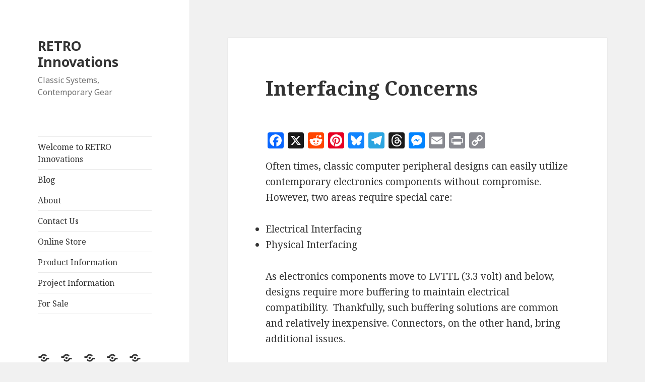

--- FILE ---
content_type: text/html; charset=UTF-8
request_url: http://www.go4retro.com/2011/05/10/interfacing-concerns/
body_size: 12729
content:
<!DOCTYPE html>
<html lang="en-US" class="no-js">
<head>
	<meta charset="UTF-8">
	<meta name="viewport" content="width=device-width">
	<link rel="profile" href="http://gmpg.org/xfn/11">
	<link rel="pingback" href="http://www.go4retro.com/xmlrpc.php">
	<!--[if lt IE 9]>
	<script src="http://www.go4retro.com/wp-content/themes/twentyfifteen/js/html5.js"></script>
	<![endif]-->
	<script>(function(html){html.className = html.className.replace(/\bno-js\b/,'js')})(document.documentElement);</script>
<title>Interfacing Concerns &#8211; RETRO Innovations</title>
<meta name='robots' content='max-image-preview:large' />
<link rel='dns-prefetch' href='//static.addtoany.com' />
<link rel='dns-prefetch' href='//www.go4retro.com' />
<link rel='dns-prefetch' href='//stats.wp.com' />
<link rel='dns-prefetch' href='//fonts.googleapis.com' />
<link href='https://fonts.gstatic.com' crossorigin rel='preconnect' />
<link rel="alternate" type="application/rss+xml" title="RETRO Innovations &raquo; Feed" href="http://www.go4retro.com/feed/" />
<link rel="alternate" type="application/rss+xml" title="RETRO Innovations &raquo; Comments Feed" href="http://www.go4retro.com/comments/feed/" />
<link rel="alternate" title="oEmbed (JSON)" type="application/json+oembed" href="http://www.go4retro.com/wp-json/oembed/1.0/embed?url=http%3A%2F%2Fwww.go4retro.com%2F2011%2F05%2F10%2Finterfacing-concerns%2F" />
<link rel="alternate" title="oEmbed (XML)" type="text/xml+oembed" href="http://www.go4retro.com/wp-json/oembed/1.0/embed?url=http%3A%2F%2Fwww.go4retro.com%2F2011%2F05%2F10%2Finterfacing-concerns%2F&#038;format=xml" />
		<!-- This site uses the Google Analytics by MonsterInsights plugin v9.11.1 - Using Analytics tracking - https://www.monsterinsights.com/ -->
		<!-- Note: MonsterInsights is not currently configured on this site. The site owner needs to authenticate with Google Analytics in the MonsterInsights settings panel. -->
					<!-- No tracking code set -->
				<!-- / Google Analytics by MonsterInsights -->
		<style id='wp-img-auto-sizes-contain-inline-css' type='text/css'>
img:is([sizes=auto i],[sizes^="auto," i]){contain-intrinsic-size:3000px 1500px}
/*# sourceURL=wp-img-auto-sizes-contain-inline-css */
</style>
<link rel='stylesheet' id='twentyfifteen-jetpack-css' href='http://www.go4retro.com/wp-content/plugins/jetpack/modules/theme-tools/compat/twentyfifteen.css?ver=15.4' type='text/css' media='all' />
<style id='wp-emoji-styles-inline-css' type='text/css'>

	img.wp-smiley, img.emoji {
		display: inline !important;
		border: none !important;
		box-shadow: none !important;
		height: 1em !important;
		width: 1em !important;
		margin: 0 0.07em !important;
		vertical-align: -0.1em !important;
		background: none !important;
		padding: 0 !important;
	}
/*# sourceURL=wp-emoji-styles-inline-css */
</style>
<style id='wp-block-library-inline-css' type='text/css'>
:root{--wp-block-synced-color:#7a00df;--wp-block-synced-color--rgb:122,0,223;--wp-bound-block-color:var(--wp-block-synced-color);--wp-editor-canvas-background:#ddd;--wp-admin-theme-color:#007cba;--wp-admin-theme-color--rgb:0,124,186;--wp-admin-theme-color-darker-10:#006ba1;--wp-admin-theme-color-darker-10--rgb:0,107,160.5;--wp-admin-theme-color-darker-20:#005a87;--wp-admin-theme-color-darker-20--rgb:0,90,135;--wp-admin-border-width-focus:2px}@media (min-resolution:192dpi){:root{--wp-admin-border-width-focus:1.5px}}.wp-element-button{cursor:pointer}:root .has-very-light-gray-background-color{background-color:#eee}:root .has-very-dark-gray-background-color{background-color:#313131}:root .has-very-light-gray-color{color:#eee}:root .has-very-dark-gray-color{color:#313131}:root .has-vivid-green-cyan-to-vivid-cyan-blue-gradient-background{background:linear-gradient(135deg,#00d084,#0693e3)}:root .has-purple-crush-gradient-background{background:linear-gradient(135deg,#34e2e4,#4721fb 50%,#ab1dfe)}:root .has-hazy-dawn-gradient-background{background:linear-gradient(135deg,#faaca8,#dad0ec)}:root .has-subdued-olive-gradient-background{background:linear-gradient(135deg,#fafae1,#67a671)}:root .has-atomic-cream-gradient-background{background:linear-gradient(135deg,#fdd79a,#004a59)}:root .has-nightshade-gradient-background{background:linear-gradient(135deg,#330968,#31cdcf)}:root .has-midnight-gradient-background{background:linear-gradient(135deg,#020381,#2874fc)}:root{--wp--preset--font-size--normal:16px;--wp--preset--font-size--huge:42px}.has-regular-font-size{font-size:1em}.has-larger-font-size{font-size:2.625em}.has-normal-font-size{font-size:var(--wp--preset--font-size--normal)}.has-huge-font-size{font-size:var(--wp--preset--font-size--huge)}.has-text-align-center{text-align:center}.has-text-align-left{text-align:left}.has-text-align-right{text-align:right}.has-fit-text{white-space:nowrap!important}#end-resizable-editor-section{display:none}.aligncenter{clear:both}.items-justified-left{justify-content:flex-start}.items-justified-center{justify-content:center}.items-justified-right{justify-content:flex-end}.items-justified-space-between{justify-content:space-between}.screen-reader-text{border:0;clip-path:inset(50%);height:1px;margin:-1px;overflow:hidden;padding:0;position:absolute;width:1px;word-wrap:normal!important}.screen-reader-text:focus{background-color:#ddd;clip-path:none;color:#444;display:block;font-size:1em;height:auto;left:5px;line-height:normal;padding:15px 23px 14px;text-decoration:none;top:5px;width:auto;z-index:100000}html :where(.has-border-color){border-style:solid}html :where([style*=border-top-color]){border-top-style:solid}html :where([style*=border-right-color]){border-right-style:solid}html :where([style*=border-bottom-color]){border-bottom-style:solid}html :where([style*=border-left-color]){border-left-style:solid}html :where([style*=border-width]){border-style:solid}html :where([style*=border-top-width]){border-top-style:solid}html :where([style*=border-right-width]){border-right-style:solid}html :where([style*=border-bottom-width]){border-bottom-style:solid}html :where([style*=border-left-width]){border-left-style:solid}html :where(img[class*=wp-image-]){height:auto;max-width:100%}:where(figure){margin:0 0 1em}html :where(.is-position-sticky){--wp-admin--admin-bar--position-offset:var(--wp-admin--admin-bar--height,0px)}@media screen and (max-width:600px){html :where(.is-position-sticky){--wp-admin--admin-bar--position-offset:0px}}

/*# sourceURL=wp-block-library-inline-css */
</style><style id='global-styles-inline-css' type='text/css'>
:root{--wp--preset--aspect-ratio--square: 1;--wp--preset--aspect-ratio--4-3: 4/3;--wp--preset--aspect-ratio--3-4: 3/4;--wp--preset--aspect-ratio--3-2: 3/2;--wp--preset--aspect-ratio--2-3: 2/3;--wp--preset--aspect-ratio--16-9: 16/9;--wp--preset--aspect-ratio--9-16: 9/16;--wp--preset--color--black: #000000;--wp--preset--color--cyan-bluish-gray: #abb8c3;--wp--preset--color--white: #fff;--wp--preset--color--pale-pink: #f78da7;--wp--preset--color--vivid-red: #cf2e2e;--wp--preset--color--luminous-vivid-orange: #ff6900;--wp--preset--color--luminous-vivid-amber: #fcb900;--wp--preset--color--light-green-cyan: #7bdcb5;--wp--preset--color--vivid-green-cyan: #00d084;--wp--preset--color--pale-cyan-blue: #8ed1fc;--wp--preset--color--vivid-cyan-blue: #0693e3;--wp--preset--color--vivid-purple: #9b51e0;--wp--preset--color--dark-gray: #111;--wp--preset--color--light-gray: #f1f1f1;--wp--preset--color--yellow: #f4ca16;--wp--preset--color--dark-brown: #352712;--wp--preset--color--medium-pink: #e53b51;--wp--preset--color--light-pink: #ffe5d1;--wp--preset--color--dark-purple: #2e2256;--wp--preset--color--purple: #674970;--wp--preset--color--blue-gray: #22313f;--wp--preset--color--bright-blue: #55c3dc;--wp--preset--color--light-blue: #e9f2f9;--wp--preset--gradient--vivid-cyan-blue-to-vivid-purple: linear-gradient(135deg,rgb(6,147,227) 0%,rgb(155,81,224) 100%);--wp--preset--gradient--light-green-cyan-to-vivid-green-cyan: linear-gradient(135deg,rgb(122,220,180) 0%,rgb(0,208,130) 100%);--wp--preset--gradient--luminous-vivid-amber-to-luminous-vivid-orange: linear-gradient(135deg,rgb(252,185,0) 0%,rgb(255,105,0) 100%);--wp--preset--gradient--luminous-vivid-orange-to-vivid-red: linear-gradient(135deg,rgb(255,105,0) 0%,rgb(207,46,46) 100%);--wp--preset--gradient--very-light-gray-to-cyan-bluish-gray: linear-gradient(135deg,rgb(238,238,238) 0%,rgb(169,184,195) 100%);--wp--preset--gradient--cool-to-warm-spectrum: linear-gradient(135deg,rgb(74,234,220) 0%,rgb(151,120,209) 20%,rgb(207,42,186) 40%,rgb(238,44,130) 60%,rgb(251,105,98) 80%,rgb(254,248,76) 100%);--wp--preset--gradient--blush-light-purple: linear-gradient(135deg,rgb(255,206,236) 0%,rgb(152,150,240) 100%);--wp--preset--gradient--blush-bordeaux: linear-gradient(135deg,rgb(254,205,165) 0%,rgb(254,45,45) 50%,rgb(107,0,62) 100%);--wp--preset--gradient--luminous-dusk: linear-gradient(135deg,rgb(255,203,112) 0%,rgb(199,81,192) 50%,rgb(65,88,208) 100%);--wp--preset--gradient--pale-ocean: linear-gradient(135deg,rgb(255,245,203) 0%,rgb(182,227,212) 50%,rgb(51,167,181) 100%);--wp--preset--gradient--electric-grass: linear-gradient(135deg,rgb(202,248,128) 0%,rgb(113,206,126) 100%);--wp--preset--gradient--midnight: linear-gradient(135deg,rgb(2,3,129) 0%,rgb(40,116,252) 100%);--wp--preset--font-size--small: 13px;--wp--preset--font-size--medium: 20px;--wp--preset--font-size--large: 36px;--wp--preset--font-size--x-large: 42px;--wp--preset--spacing--20: 0.44rem;--wp--preset--spacing--30: 0.67rem;--wp--preset--spacing--40: 1rem;--wp--preset--spacing--50: 1.5rem;--wp--preset--spacing--60: 2.25rem;--wp--preset--spacing--70: 3.38rem;--wp--preset--spacing--80: 5.06rem;--wp--preset--shadow--natural: 6px 6px 9px rgba(0, 0, 0, 0.2);--wp--preset--shadow--deep: 12px 12px 50px rgba(0, 0, 0, 0.4);--wp--preset--shadow--sharp: 6px 6px 0px rgba(0, 0, 0, 0.2);--wp--preset--shadow--outlined: 6px 6px 0px -3px rgb(255, 255, 255), 6px 6px rgb(0, 0, 0);--wp--preset--shadow--crisp: 6px 6px 0px rgb(0, 0, 0);}:where(.is-layout-flex){gap: 0.5em;}:where(.is-layout-grid){gap: 0.5em;}body .is-layout-flex{display: flex;}.is-layout-flex{flex-wrap: wrap;align-items: center;}.is-layout-flex > :is(*, div){margin: 0;}body .is-layout-grid{display: grid;}.is-layout-grid > :is(*, div){margin: 0;}:where(.wp-block-columns.is-layout-flex){gap: 2em;}:where(.wp-block-columns.is-layout-grid){gap: 2em;}:where(.wp-block-post-template.is-layout-flex){gap: 1.25em;}:where(.wp-block-post-template.is-layout-grid){gap: 1.25em;}.has-black-color{color: var(--wp--preset--color--black) !important;}.has-cyan-bluish-gray-color{color: var(--wp--preset--color--cyan-bluish-gray) !important;}.has-white-color{color: var(--wp--preset--color--white) !important;}.has-pale-pink-color{color: var(--wp--preset--color--pale-pink) !important;}.has-vivid-red-color{color: var(--wp--preset--color--vivid-red) !important;}.has-luminous-vivid-orange-color{color: var(--wp--preset--color--luminous-vivid-orange) !important;}.has-luminous-vivid-amber-color{color: var(--wp--preset--color--luminous-vivid-amber) !important;}.has-light-green-cyan-color{color: var(--wp--preset--color--light-green-cyan) !important;}.has-vivid-green-cyan-color{color: var(--wp--preset--color--vivid-green-cyan) !important;}.has-pale-cyan-blue-color{color: var(--wp--preset--color--pale-cyan-blue) !important;}.has-vivid-cyan-blue-color{color: var(--wp--preset--color--vivid-cyan-blue) !important;}.has-vivid-purple-color{color: var(--wp--preset--color--vivid-purple) !important;}.has-black-background-color{background-color: var(--wp--preset--color--black) !important;}.has-cyan-bluish-gray-background-color{background-color: var(--wp--preset--color--cyan-bluish-gray) !important;}.has-white-background-color{background-color: var(--wp--preset--color--white) !important;}.has-pale-pink-background-color{background-color: var(--wp--preset--color--pale-pink) !important;}.has-vivid-red-background-color{background-color: var(--wp--preset--color--vivid-red) !important;}.has-luminous-vivid-orange-background-color{background-color: var(--wp--preset--color--luminous-vivid-orange) !important;}.has-luminous-vivid-amber-background-color{background-color: var(--wp--preset--color--luminous-vivid-amber) !important;}.has-light-green-cyan-background-color{background-color: var(--wp--preset--color--light-green-cyan) !important;}.has-vivid-green-cyan-background-color{background-color: var(--wp--preset--color--vivid-green-cyan) !important;}.has-pale-cyan-blue-background-color{background-color: var(--wp--preset--color--pale-cyan-blue) !important;}.has-vivid-cyan-blue-background-color{background-color: var(--wp--preset--color--vivid-cyan-blue) !important;}.has-vivid-purple-background-color{background-color: var(--wp--preset--color--vivid-purple) !important;}.has-black-border-color{border-color: var(--wp--preset--color--black) !important;}.has-cyan-bluish-gray-border-color{border-color: var(--wp--preset--color--cyan-bluish-gray) !important;}.has-white-border-color{border-color: var(--wp--preset--color--white) !important;}.has-pale-pink-border-color{border-color: var(--wp--preset--color--pale-pink) !important;}.has-vivid-red-border-color{border-color: var(--wp--preset--color--vivid-red) !important;}.has-luminous-vivid-orange-border-color{border-color: var(--wp--preset--color--luminous-vivid-orange) !important;}.has-luminous-vivid-amber-border-color{border-color: var(--wp--preset--color--luminous-vivid-amber) !important;}.has-light-green-cyan-border-color{border-color: var(--wp--preset--color--light-green-cyan) !important;}.has-vivid-green-cyan-border-color{border-color: var(--wp--preset--color--vivid-green-cyan) !important;}.has-pale-cyan-blue-border-color{border-color: var(--wp--preset--color--pale-cyan-blue) !important;}.has-vivid-cyan-blue-border-color{border-color: var(--wp--preset--color--vivid-cyan-blue) !important;}.has-vivid-purple-border-color{border-color: var(--wp--preset--color--vivid-purple) !important;}.has-vivid-cyan-blue-to-vivid-purple-gradient-background{background: var(--wp--preset--gradient--vivid-cyan-blue-to-vivid-purple) !important;}.has-light-green-cyan-to-vivid-green-cyan-gradient-background{background: var(--wp--preset--gradient--light-green-cyan-to-vivid-green-cyan) !important;}.has-luminous-vivid-amber-to-luminous-vivid-orange-gradient-background{background: var(--wp--preset--gradient--luminous-vivid-amber-to-luminous-vivid-orange) !important;}.has-luminous-vivid-orange-to-vivid-red-gradient-background{background: var(--wp--preset--gradient--luminous-vivid-orange-to-vivid-red) !important;}.has-very-light-gray-to-cyan-bluish-gray-gradient-background{background: var(--wp--preset--gradient--very-light-gray-to-cyan-bluish-gray) !important;}.has-cool-to-warm-spectrum-gradient-background{background: var(--wp--preset--gradient--cool-to-warm-spectrum) !important;}.has-blush-light-purple-gradient-background{background: var(--wp--preset--gradient--blush-light-purple) !important;}.has-blush-bordeaux-gradient-background{background: var(--wp--preset--gradient--blush-bordeaux) !important;}.has-luminous-dusk-gradient-background{background: var(--wp--preset--gradient--luminous-dusk) !important;}.has-pale-ocean-gradient-background{background: var(--wp--preset--gradient--pale-ocean) !important;}.has-electric-grass-gradient-background{background: var(--wp--preset--gradient--electric-grass) !important;}.has-midnight-gradient-background{background: var(--wp--preset--gradient--midnight) !important;}.has-small-font-size{font-size: var(--wp--preset--font-size--small) !important;}.has-medium-font-size{font-size: var(--wp--preset--font-size--medium) !important;}.has-large-font-size{font-size: var(--wp--preset--font-size--large) !important;}.has-x-large-font-size{font-size: var(--wp--preset--font-size--x-large) !important;}
/*# sourceURL=global-styles-inline-css */
</style>

<style id='classic-theme-styles-inline-css' type='text/css'>
/*! This file is auto-generated */
.wp-block-button__link{color:#fff;background-color:#32373c;border-radius:9999px;box-shadow:none;text-decoration:none;padding:calc(.667em + 2px) calc(1.333em + 2px);font-size:1.125em}.wp-block-file__button{background:#32373c;color:#fff;text-decoration:none}
/*# sourceURL=/wp-includes/css/classic-themes.min.css */
</style>
<link rel='stylesheet' id='cforms2-css' href='http://www.go4retro.com/wp-content/plugins/cforms2/styling/cforms.css?ver=15.1.2' type='text/css' media='all' />
<link rel='stylesheet' id='social-widget-css' href='http://www.go4retro.com/wp-content/plugins/social-media-widget/social_widget.css?ver=6.9' type='text/css' media='all' />
<link rel='stylesheet' id='twentyfifteen-fonts-css' href='https://fonts.googleapis.com/css?family=Noto+Sans%3A400italic%2C700italic%2C400%2C700%7CNoto+Serif%3A400italic%2C700italic%2C400%2C700%7CInconsolata%3A400%2C700&#038;subset=latin%2Clatin-ext' type='text/css' media='all' />
<link rel='stylesheet' id='genericons-css' href='http://www.go4retro.com/wp-content/plugins/jetpack/_inc/genericons/genericons/genericons.css?ver=3.1' type='text/css' media='all' />
<link rel='stylesheet' id='twentyfifteen-style-css' href='http://www.go4retro.com/wp-content/themes/twentyfifteen/style.css?ver=6.9' type='text/css' media='all' />
<link rel='stylesheet' id='twentyfifteen-block-style-css' href='http://www.go4retro.com/wp-content/themes/twentyfifteen/css/blocks.css?ver=20181230' type='text/css' media='all' />
<link rel='stylesheet' id='addtoany-css' href='http://www.go4retro.com/wp-content/plugins/add-to-any/addtoany.min.css?ver=1.16' type='text/css' media='all' />
<style id='jetpack-global-styles-frontend-style-inline-css' type='text/css'>
:root { --font-headings: unset; --font-base: unset; --font-headings-default: -apple-system,BlinkMacSystemFont,"Segoe UI",Roboto,Oxygen-Sans,Ubuntu,Cantarell,"Helvetica Neue",sans-serif; --font-base-default: -apple-system,BlinkMacSystemFont,"Segoe UI",Roboto,Oxygen-Sans,Ubuntu,Cantarell,"Helvetica Neue",sans-serif;}
/*# sourceURL=jetpack-global-styles-frontend-style-inline-css */
</style>
<script type="text/javascript" id="addtoany-core-js-before">
/* <![CDATA[ */
window.a2a_config=window.a2a_config||{};a2a_config.callbacks=[];a2a_config.overlays=[];a2a_config.templates={};
a2a_config.callbacks.push({ready:function(){document.querySelectorAll(".a2a_s_undefined").forEach(function(emptyIcon){emptyIcon.parentElement.style.display="none";})}});

//# sourceURL=addtoany-core-js-before
/* ]]> */
</script>
<script type="text/javascript" defer src="https://static.addtoany.com/menu/page.js" id="addtoany-core-js"></script>
<script type="text/javascript" src="http://www.go4retro.com/wp-includes/js/jquery/jquery.min.js?ver=3.7.1" id="jquery-core-js"></script>
<script type="text/javascript" src="http://www.go4retro.com/wp-includes/js/jquery/jquery-migrate.min.js?ver=3.4.1" id="jquery-migrate-js"></script>
<script type="text/javascript" defer src="http://www.go4retro.com/wp-content/plugins/add-to-any/addtoany.min.js?ver=1.1" id="addtoany-jquery-js"></script>
<script type="text/javascript" id="cforms2-js-extra">
/* <![CDATA[ */
var cforms2_ajax = {"url":"http://www.go4retro.com/wp-admin/admin-ajax.php","nonces":{"submitcform":"8b909416be"}};
//# sourceURL=cforms2-js-extra
/* ]]> */
</script>
<script type="text/javascript" src="http://www.go4retro.com/wp-content/plugins/cforms2/js/cforms.js?ver=15.1.2" id="cforms2-js"></script>
<link rel="https://api.w.org/" href="http://www.go4retro.com/wp-json/" /><link rel="alternate" title="JSON" type="application/json" href="http://www.go4retro.com/wp-json/wp/v2/posts/527" /><link rel="EditURI" type="application/rsd+xml" title="RSD" href="http://www.go4retro.com/xmlrpc.php?rsd" />
<meta name="generator" content="WordPress 6.9" />
<link rel="canonical" href="http://www.go4retro.com/2011/05/10/interfacing-concerns/" />
<link rel='shortlink' href='http://www.go4retro.com/?p=527' />
	<style>img#wpstats{display:none}</style>
		<style type="text/css">.recentcomments a{display:inline !important;padding:0 !important;margin:0 !important;}</style></head>

<body class="wp-singular post-template-default single single-post postid-527 single-format-standard wp-embed-responsive wp-theme-twentyfifteen">
<div id="page" class="hfeed site">
	<a class="skip-link screen-reader-text" href="#content">Skip to content</a>

	<div id="sidebar" class="sidebar">
		<header id="masthead" class="site-header" role="banner">
			<div class="site-branding">
										<p class="site-title"><a href="http://www.go4retro.com/" rel="home">RETRO Innovations</a></p>
												<p class="site-description">Classic Systems, Contemporary Gear</p>
										<button class="secondary-toggle">Menu and widgets</button>
			</div><!-- .site-branding -->
		</header><!-- .site-header -->

			<div id="secondary" class="secondary">

					<nav id="site-navigation" class="main-navigation" role="navigation">
				<div class="menu-main-menu-container"><ul id="menu-main-menu" class="nav-menu"><li id="menu-item-1676" class="menu-item menu-item-type-post_type menu-item-object-page menu-item-home menu-item-1676"><a href="http://www.go4retro.com/">Welcome to RETRO Innovations</a></li>
<li id="menu-item-1677" class="menu-item menu-item-type-post_type menu-item-object-page current_page_parent menu-item-1677"><a href="http://www.go4retro.com/blog/">Blog</a></li>
<li id="menu-item-1678" class="menu-item menu-item-type-post_type menu-item-object-page menu-item-1678"><a href="http://www.go4retro.com/about/">About</a></li>
<li id="menu-item-1679" class="menu-item menu-item-type-post_type menu-item-object-page menu-item-1679"><a href="http://www.go4retro.com/contact-us/">Contact Us</a></li>
<li id="menu-item-1680" class="menu-item menu-item-type-post_type menu-item-object-page menu-item-1680"><a href="http://www.go4retro.com/estore/">Online Store</a></li>
<li id="menu-item-1681" class="menu-item menu-item-type-post_type menu-item-object-page menu-item-1681"><a href="http://www.go4retro.com/products/">Product Information</a></li>
<li id="menu-item-1682" class="menu-item menu-item-type-post_type menu-item-object-page menu-item-1682"><a href="http://www.go4retro.com/projects/">Project Information</a></li>
<li id="menu-item-1825" class="menu-item menu-item-type-post_type menu-item-object-page menu-item-1825"><a href="http://www.go4retro.com/for-sale/">For Sale</a></li>
</ul></div>			</nav><!-- .main-navigation -->
		
					<nav id="social-navigation" class="social-navigation" role="navigation">
				<div class="menu-main-menu-container"><ul id="menu-main-menu-1" class="menu"><li class="menu-item menu-item-type-post_type menu-item-object-page menu-item-home menu-item-1676"><a href="http://www.go4retro.com/"><span class="screen-reader-text">Welcome to RETRO Innovations</span></a></li>
<li class="menu-item menu-item-type-post_type menu-item-object-page current_page_parent menu-item-1677"><a href="http://www.go4retro.com/blog/"><span class="screen-reader-text">Blog</span></a></li>
<li class="menu-item menu-item-type-post_type menu-item-object-page menu-item-1678"><a href="http://www.go4retro.com/about/"><span class="screen-reader-text">About</span></a></li>
<li class="menu-item menu-item-type-post_type menu-item-object-page menu-item-1679"><a href="http://www.go4retro.com/contact-us/"><span class="screen-reader-text">Contact Us</span></a></li>
<li class="menu-item menu-item-type-post_type menu-item-object-page menu-item-1680"><a href="http://www.go4retro.com/estore/"><span class="screen-reader-text">Online Store</span></a></li>
<li class="menu-item menu-item-type-post_type menu-item-object-page menu-item-1681"><a href="http://www.go4retro.com/products/"><span class="screen-reader-text">Product Information</span></a></li>
<li class="menu-item menu-item-type-post_type menu-item-object-page menu-item-1682"><a href="http://www.go4retro.com/projects/"><span class="screen-reader-text">Project Information</span></a></li>
<li class="menu-item menu-item-type-post_type menu-item-object-page menu-item-1825"><a href="http://www.go4retro.com/for-sale/"><span class="screen-reader-text">For Sale</span></a></li>
</ul></div>			</nav><!-- .social-navigation -->
		
					<div id="widget-area" class="widget-area" role="complementary">
				<aside id="social-widget-3" class="widget Social_Widget"><h2 class="widget-title">Follow Us!</h2><div class="socialmedia-buttons smw_left"><a href="http://www.facebook.com/go4retro" rel="nofollow" target="_blank"><img width="32" height="32" src="http://www.go4retro.com/wp-content/plugins/social-media-widget/images/default/32/facebook.png" 
				alt="Follow Us on Facebook" 
				title="Facebook" style="opacity: 0.8; -moz-opacity: 0.8;" class="fade" /></a><a href="http://twitter.com/go4retro" rel="nofollow" target="_blank"><img width="32" height="32" src="http://www.go4retro.com/wp-content/plugins/social-media-widget/images/default/32/twitter.png" 
				alt="Follow Us on Twitter" 
				title="X (Twitter)" style="opacity: 0.8; -moz-opacity: 0.8;" class="fade" /></a><a href="feed://http//www.go4retro.com/feed/" rel="nofollow" target="_blank"><img width="32" height="32" src="http://www.go4retro.com/wp-content/plugins/social-media-widget/images/default/32/rss.png" 
				alt="Follow Us on RSS" 
				title="RSS" style="opacity: 0.8; -moz-opacity: 0.8;" class="fade" /></a><a href="mailto:info@go4retro.com" rel="nofollow" target="_blank"><img width="32" height="32" src="http://www.go4retro.com/wp-content/plugins/social-media-widget/images/default/32/email.png" 
				alt="Follow Us on E-mail" 
				title="Email" style="opacity: 0.8; -moz-opacity: 0.8;" class="fade" /></a><a href="https://www.instagram.com/go_4_retro" rel="nofollow" target="_blank"><img width="32" height="32" src="http://www.go4retro.com/wp-content/plugins/social-media-widget/images/default/32/instagram.png" 
				alt="Follow Us on Instagram" 
				title="Follow Us on Instagram" style="opacity: 0.8; -moz-opacity: 0.8;" class="fade" /></a><a href="https://www.youtube.com/channel/UCsLcrR-6aDenaiPmR4nOqSQ" rel="nofollow" target="_blank"><img width="32" height="32" src="http://www.go4retro.com/wp-content/plugins/social-media-widget/images/default/32/youtube.png" 
				alt="Follow Us on YouTube" 
				title="Follow Us on YouTube" style="opacity: 0.8; -moz-opacity: 0.8;" class="fade" /></a><a href="https://github.com/go4retro/" rel="nofollow" target="_blank"><img width="32" height="32" src="http://www.go4retro.com/wp-content/plugins/social-media-widget/images/default/32/github.png" 
				alt="Follow Us on Github" 
				title="Follow Us on Github" style="opacity: 0.8; -moz-opacity: 0.8;" class="fade" /></a></div></aside><aside id="pages-3" class="widget widget_pages"><h2 class="widget-title">Site Map</h2>
			<ul>
				<li class="page_item page-item-2"><a href="http://www.go4retro.com/about/">About</a></li>
<li class="page_item page-item-1674 current_page_parent"><a href="http://www.go4retro.com/blog/">Blog</a></li>
<li class="page_item page-item-72"><a href="http://www.go4retro.com/contact-us/">Contact Us</a></li>
<li class="page_item page-item-1787"><a href="http://www.go4retro.com/for-sale/">For Sale</a></li>
<li class="page_item page-item-199"><a href="http://www.go4retro.com/estore/">Online Store</a></li>
<li class="page_item page-item-112 page_item_has_children"><a href="http://www.go4retro.com/products/">Product Information</a>
<ul class='children'>
	<li class="page_item page-item-656"><a href="http://www.go4retro.com/products/23xx-adapter/">23XX Adapter</a></li>
	<li class="page_item page-item-127"><a href="http://www.go4retro.com/products/64nic/">64NIC+ Network Card</a></li>
	<li class="page_item page-item-114"><a href="http://www.go4retro.com/products/ckey/">C=Key Keyboard interface</a></li>
	<li class="page_item page-item-1284"><a href="http://www.go4retro.com/products/cocoflash/">CocoFLASH 8MB Flash Cartridge</a></li>
	<li class="page_item page-item-1416"><a href="http://www.go4retro.com/products/cocomem/">CocoMEM</a></li>
	<li class="page_item page-item-1426"><a href="http://www.go4retro.com/products/cocomem-jr/">CocoMEM Jr.</a></li>
	<li class="page_item page-item-769"><a href="http://www.go4retro.com/products/easyflash-3/">EasyFlash 3</a></li>
	<li class="page_item page-item-54"><a href="http://www.go4retro.com/products/jiffydos/">JiffyDOS</a></li>
	<li class="page_item page-item-136"><a href="http://www.go4retro.com/products/converter/">MasC=uerade Cartridge Converter</a></li>
	<li class="page_item page-item-117"><a href="http://www.go4retro.com/products/uiec/">Micro IEC Miniature Disk Drive</a></li>
	<li class="page_item page-item-1534"><a href="http://www.go4retro.com/products/midi-maestro/">MIDI Maestro</a></li>
	<li class="page_item page-item-627"><a href="http://www.go4retro.com/products/mini-x-pander/">Mini X-Pander</a></li>
	<li class="page_item page-item-662"><a href="http://www.go4retro.com/products/ps2-encoder/">PS/2 Encoder</a></li>
	<li class="page_item page-item-138"><a href="http://www.go4retro.com/products/rom-el/">ROM-el ROM Eliminator</a></li>
	<li class="page_item page-item-1083 page_item_has_children"><a href="http://www.go4retro.com/products/super-os9-mmu/">Super OS/9 MMU</a>
	<ul class='children'>
		<li class="page_item page-item-1087"><a href="http://www.go4retro.com/products/super-os9-mmu/construction/">Construction</a></li>
	</ul>
</li>
	<li class="page_item page-item-1259"><a href="http://www.go4retro.com/products/ultimem/">UltiMem</a></li>
	<li class="page_item page-item-1255"><a href="http://www.go4retro.com/products/vicmidi/">VIC-MIDI</a></li>
	<li class="page_item page-item-748"><a href="http://www.go4retro.com/products/x-pander-3/">X-Pander 3</a></li>
	<li class="page_item page-item-345"><a href="http://www.go4retro.com/products/zoomfloppy/">ZoomFloppy</a></li>
</ul>
</li>
<li class="page_item page-item-415 page_item_has_children"><a href="http://www.go4retro.com/projects/">Project Information</a>
<ul class='children'>
	<li class="page_item page-item-1478"><a href="http://www.go4retro.com/projects/coco-sdc-extender/">CoCo SDC Extender</a></li>
	<li class="page_item page-item-1343"><a href="http://www.go4retro.com/projects/cocosound/">CocoSOUND</a></li>
	<li class="page_item page-item-132"><a href="http://www.go4retro.com/projects/link232/">Link232 UART Cartridge</a></li>
	<li class="page_item page-item-122"><a href="http://www.go4retro.com/projects/psxjoy-playstation-interface/">PSXJoy Playstation Interface</a></li>
	<li class="page_item page-item-134"><a href="http://www.go4retro.com/projects/qlink/">QuantumLink RELOADED!</a></li>
	<li class="page_item page-item-119"><a href="http://www.go4retro.com/projects/vip/">Virtual IEC Peripheral (VIP)</a></li>
</ul>
</li>
<li class="page_item page-item-1672"><a href="http://www.go4retro.com/">Welcome to RETRO Innovations</a></li>
			</ul>

			</aside><aside id="recent-comments-3" class="widget widget_recent_comments"><h2 class="widget-title">Comments</h2><ul id="recentcomments"><li class="recentcomments"><span class="comment-author-link"><a href="https://dragonhawkgaming.com/2018/06/17/multiplayer-video-game-console-system-link-lan-net-play/" class="url" rel="ugc external nofollow">Multiplayer: Video Game Console System Link, LAN, &amp; Net Play - Dragonhawk Gaming</a></span> on <a href="http://www.go4retro.com/products/64nic/comment-page-1/#comment-30446">64NIC+ Network Card</a></li><li class="recentcomments"><span class="comment-author-link"><a href="https://newretro.oo.gd/commodore-64-and-c64dtv2-mod/" class="url" rel="ugc external nofollow">Commodore 64 and C64DTV2 mod &laquo; NewRetro.OO.gd</a></span> on <a href="http://www.go4retro.com/products/ckey/comment-page-1/#comment-13137">C=Key Keyboard interface</a></li><li class="recentcomments"><span class="comment-author-link"><a href="http://www.go4retro.com" class="url" rel="ugc">go4retro</a></span> on <a href="http://www.go4retro.com/products/zoomfloppy/comment-page-1/#comment-4663">ZoomFloppy</a></li><li class="recentcomments"><span class="comment-author-link"><a href="http://www.go4retro.com" class="url" rel="ugc">go4retro</a></span> on <a href="http://www.go4retro.com/products/x-pander-3/comment-page-1/#comment-4662">X-Pander 3</a></li><li class="recentcomments"><span class="comment-author-link">Rune B.</span> on <a href="http://www.go4retro.com/products/zoomfloppy/comment-page-1/#comment-4629">ZoomFloppy</a></li></ul></aside>
		<aside id="recent-posts-3" class="widget widget_recent_entries">
		<h2 class="widget-title">Recent Posts</h2>
		<ul>
											<li>
					<a href="http://www.go4retro.com/2025/09/30/more-memory-gimme/">More Memory? GIM&#8217;m&#8217;E!</a>
									</li>
											<li>
					<a href="http://www.go4retro.com/2024/11/17/expanding-the-mc6847-deciphering-the-interface-part-2/">Expanding the MC6847: Deciphering the Interface, Part 2</a>
									</li>
											<li>
					<a href="http://www.go4retro.com/2024/11/16/expanding-the-mc6847-deciphering-fonts-part-2/">Expanding the MC6847: Deciphering Fonts, Part 2</a>
									</li>
											<li>
					<a href="http://www.go4retro.com/2024/11/08/expanding-the-mc6847-deciphering-the-interface/">Expanding the MC6847: Deciphering the Interface</a>
									</li>
											<li>
					<a href="http://www.go4retro.com/2024/10/31/expanding-the-mc6847-deciphering-fonts/">Expanding the MC6847: Deciphering Fonts</a>
									</li>
					</ul>

		</aside><aside id="archives-3" class="widget widget_archive"><h2 class="widget-title">Archives</h2>
			<ul>
					<li><a href='http://www.go4retro.com/2025/09/'>September 2025</a>&nbsp;(1)</li>
	<li><a href='http://www.go4retro.com/2024/11/'>November 2024</a>&nbsp;(3)</li>
	<li><a href='http://www.go4retro.com/2024/10/'>October 2024</a>&nbsp;(2)</li>
	<li><a href='http://www.go4retro.com/2020/04/'>April 2020</a>&nbsp;(1)</li>
	<li><a href='http://www.go4retro.com/2020/03/'>March 2020</a>&nbsp;(3)</li>
	<li><a href='http://www.go4retro.com/2020/02/'>February 2020</a>&nbsp;(2)</li>
	<li><a href='http://www.go4retro.com/2018/05/'>May 2018</a>&nbsp;(1)</li>
	<li><a href='http://www.go4retro.com/2017/05/'>May 2017</a>&nbsp;(1)</li>
	<li><a href='http://www.go4retro.com/2014/04/'>April 2014</a>&nbsp;(1)</li>
	<li><a href='http://www.go4retro.com/2014/03/'>March 2014</a>&nbsp;(1)</li>
	<li><a href='http://www.go4retro.com/2013/05/'>May 2013</a>&nbsp;(4)</li>
	<li><a href='http://www.go4retro.com/2013/03/'>March 2013</a>&nbsp;(2)</li>
	<li><a href='http://www.go4retro.com/2012/12/'>December 2012</a>&nbsp;(1)</li>
	<li><a href='http://www.go4retro.com/2012/05/'>May 2012</a>&nbsp;(1)</li>
	<li><a href='http://www.go4retro.com/2012/04/'>April 2012</a>&nbsp;(5)</li>
	<li><a href='http://www.go4retro.com/2012/03/'>March 2012</a>&nbsp;(4)</li>
	<li><a href='http://www.go4retro.com/2012/02/'>February 2012</a>&nbsp;(10)</li>
	<li><a href='http://www.go4retro.com/2012/01/'>January 2012</a>&nbsp;(1)</li>
	<li><a href='http://www.go4retro.com/2011/12/'>December 2011</a>&nbsp;(4)</li>
	<li><a href='http://www.go4retro.com/2011/11/'>November 2011</a>&nbsp;(4)</li>
	<li><a href='http://www.go4retro.com/2011/10/'>October 2011</a>&nbsp;(3)</li>
	<li><a href='http://www.go4retro.com/2011/09/'>September 2011</a>&nbsp;(2)</li>
	<li><a href='http://www.go4retro.com/2011/08/'>August 2011</a>&nbsp;(3)</li>
	<li><a href='http://www.go4retro.com/2011/07/'>July 2011</a>&nbsp;(5)</li>
	<li><a href='http://www.go4retro.com/2011/06/'>June 2011</a>&nbsp;(5)</li>
	<li><a href='http://www.go4retro.com/2011/05/'>May 2011</a>&nbsp;(4)</li>
	<li><a href='http://www.go4retro.com/2011/04/'>April 2011</a>&nbsp;(3)</li>
	<li><a href='http://www.go4retro.com/2011/03/'>March 2011</a>&nbsp;(2)</li>
	<li><a href='http://www.go4retro.com/2011/02/'>February 2011</a>&nbsp;(3)</li>
	<li><a href='http://www.go4retro.com/2011/01/'>January 2011</a>&nbsp;(4)</li>
	<li><a href='http://www.go4retro.com/2010/12/'>December 2010</a>&nbsp;(4)</li>
	<li><a href='http://www.go4retro.com/2010/11/'>November 2010</a>&nbsp;(3)</li>
	<li><a href='http://www.go4retro.com/2010/10/'>October 2010</a>&nbsp;(2)</li>
	<li><a href='http://www.go4retro.com/2010/09/'>September 2010</a>&nbsp;(2)</li>
	<li><a href='http://www.go4retro.com/2010/08/'>August 2010</a>&nbsp;(1)</li>
	<li><a href='http://www.go4retro.com/2010/07/'>July 2010</a>&nbsp;(1)</li>
	<li><a href='http://www.go4retro.com/2010/06/'>June 2010</a>&nbsp;(4)</li>
	<li><a href='http://www.go4retro.com/2010/05/'>May 2010</a>&nbsp;(1)</li>
	<li><a href='http://www.go4retro.com/2010/04/'>April 2010</a>&nbsp;(6)</li>
	<li><a href='http://www.go4retro.com/2009/12/'>December 2009</a>&nbsp;(1)</li>
	<li><a href='http://www.go4retro.com/2009/11/'>November 2009</a>&nbsp;(1)</li>
	<li><a href='http://www.go4retro.com/2009/10/'>October 2009</a>&nbsp;(3)</li>
	<li><a href='http://www.go4retro.com/2009/08/'>August 2009</a>&nbsp;(1)</li>
	<li><a href='http://www.go4retro.com/2009/07/'>July 2009</a>&nbsp;(1)</li>
	<li><a href='http://www.go4retro.com/2009/06/'>June 2009</a>&nbsp;(3)</li>
	<li><a href='http://www.go4retro.com/2009/05/'>May 2009</a>&nbsp;(3)</li>
	<li><a href='http://www.go4retro.com/2009/04/'>April 2009</a>&nbsp;(1)</li>
			</ul>

			</aside>			</div><!-- .widget-area -->
		
	</div><!-- .secondary -->

	</div><!-- .sidebar -->

	<div id="content" class="site-content">

	<div id="primary" class="content-area">
		<main id="main" class="site-main" role="main">

		
<article id="post-527" class="post-527 post type-post status-publish format-standard hentry category-hw tag-hw">
	
	<header class="entry-header">
		<h1 class="entry-title">Interfacing Concerns</h1>	</header><!-- .entry-header -->

	<div class="entry-content">
		<div class="addtoany_share_save_container addtoany_content addtoany_content_top"><div class="a2a_kit a2a_kit_size_32 addtoany_list" data-a2a-url="http://www.go4retro.com/2011/05/10/interfacing-concerns/" data-a2a-title="Interfacing Concerns"><a class="a2a_button_facebook" href="https://www.addtoany.com/add_to/facebook?linkurl=http%3A%2F%2Fwww.go4retro.com%2F2011%2F05%2F10%2Finterfacing-concerns%2F&amp;linkname=Interfacing%20Concerns" title="Facebook" rel="nofollow noopener" target="_blank"></a><a class="a2a_button_x" href="https://www.addtoany.com/add_to/x?linkurl=http%3A%2F%2Fwww.go4retro.com%2F2011%2F05%2F10%2Finterfacing-concerns%2F&amp;linkname=Interfacing%20Concerns" title="X" rel="nofollow noopener" target="_blank"></a><a class="a2a_button_reddit" href="https://www.addtoany.com/add_to/reddit?linkurl=http%3A%2F%2Fwww.go4retro.com%2F2011%2F05%2F10%2Finterfacing-concerns%2F&amp;linkname=Interfacing%20Concerns" title="Reddit" rel="nofollow noopener" target="_blank"></a><a class="a2a_button_pinterest" href="https://www.addtoany.com/add_to/pinterest?linkurl=http%3A%2F%2Fwww.go4retro.com%2F2011%2F05%2F10%2Finterfacing-concerns%2F&amp;linkname=Interfacing%20Concerns" title="Pinterest" rel="nofollow noopener" target="_blank"></a><a class="a2a_button_bluesky" href="https://www.addtoany.com/add_to/bluesky?linkurl=http%3A%2F%2Fwww.go4retro.com%2F2011%2F05%2F10%2Finterfacing-concerns%2F&amp;linkname=Interfacing%20Concerns" title="Bluesky" rel="nofollow noopener" target="_blank"></a><a class="a2a_button_telegram" href="https://www.addtoany.com/add_to/telegram?linkurl=http%3A%2F%2Fwww.go4retro.com%2F2011%2F05%2F10%2Finterfacing-concerns%2F&amp;linkname=Interfacing%20Concerns" title="Telegram" rel="nofollow noopener" target="_blank"></a><a class="a2a_button_threads" href="https://www.addtoany.com/add_to/threads?linkurl=http%3A%2F%2Fwww.go4retro.com%2F2011%2F05%2F10%2Finterfacing-concerns%2F&amp;linkname=Interfacing%20Concerns" title="Threads" rel="nofollow noopener" target="_blank"></a><a class="a2a_button_facebook_messenger" href="https://www.addtoany.com/add_to/facebook_messenger?linkurl=http%3A%2F%2Fwww.go4retro.com%2F2011%2F05%2F10%2Finterfacing-concerns%2F&amp;linkname=Interfacing%20Concerns" title="Messenger" rel="nofollow noopener" target="_blank"></a><a class="a2a_button_email" href="https://www.addtoany.com/add_to/email?linkurl=http%3A%2F%2Fwww.go4retro.com%2F2011%2F05%2F10%2Finterfacing-concerns%2F&amp;linkname=Interfacing%20Concerns" title="Email" rel="nofollow noopener" target="_blank"></a><a class="a2a_button_print" href="https://www.addtoany.com/add_to/print?linkurl=http%3A%2F%2Fwww.go4retro.com%2F2011%2F05%2F10%2Finterfacing-concerns%2F&amp;linkname=Interfacing%20Concerns" title="Print" rel="nofollow noopener" target="_blank"></a><a class="a2a_button_copy_link" href="https://www.addtoany.com/add_to/copy_link?linkurl=http%3A%2F%2Fwww.go4retro.com%2F2011%2F05%2F10%2Finterfacing-concerns%2F&amp;linkname=Interfacing%20Concerns" title="Copy Link" rel="nofollow noopener" target="_blank"></a></div></div><p>Often times, classic computer peripheral designs can easily utilize contemporary electronics components without compromise.  However, two areas require special care:</p>
<ul>
<li>Electrical Interfacing</li>
<li> Physical Interfacing</li>
</ul>
<p>As electronics components move to LVTTL (3.3 volt) and below, designs require more buffering to maintain electrical compatibility.  Thankfully, such buffering solutions are common and relatively inexpensive. Connectors, on the other hand, bring additional issues.</p>
<p>However, with contemporary connectors moving to serial-based solutions and miniature sizes, larger classic connectors become harder to source and more expensive.  This, in turn, greatly drives up product costs and can often price a product out of manufacturing viability.  Thus, a while ago, I started dipping my toe into the bulk purchasing pool.  With success in hand, I&#8217;ve expanded the effort, just recently purchasing 24 and 40 pin headers (for PCB designs that plug into DIP sockets, IEEE-488 jacks (for ZoomFloppy usage), 22/44 .156&#8243; edge connectors (for VIC-20 expansion port usage), and DIN6 jacks (for most IEC-based applications).</p>
<p>While there is inherent risk in such purchases, I feel it&#8217;s required to ensure designs can be viably produced and sold.</p>
<div class="addtoany_share_save_container addtoany_content addtoany_content_bottom"><div class="a2a_kit a2a_kit_size_32 addtoany_list" data-a2a-url="http://www.go4retro.com/2011/05/10/interfacing-concerns/" data-a2a-title="Interfacing Concerns"><a class="a2a_button_facebook" href="https://www.addtoany.com/add_to/facebook?linkurl=http%3A%2F%2Fwww.go4retro.com%2F2011%2F05%2F10%2Finterfacing-concerns%2F&amp;linkname=Interfacing%20Concerns" title="Facebook" rel="nofollow noopener" target="_blank"></a><a class="a2a_button_x" href="https://www.addtoany.com/add_to/x?linkurl=http%3A%2F%2Fwww.go4retro.com%2F2011%2F05%2F10%2Finterfacing-concerns%2F&amp;linkname=Interfacing%20Concerns" title="X" rel="nofollow noopener" target="_blank"></a><a class="a2a_button_reddit" href="https://www.addtoany.com/add_to/reddit?linkurl=http%3A%2F%2Fwww.go4retro.com%2F2011%2F05%2F10%2Finterfacing-concerns%2F&amp;linkname=Interfacing%20Concerns" title="Reddit" rel="nofollow noopener" target="_blank"></a><a class="a2a_button_pinterest" href="https://www.addtoany.com/add_to/pinterest?linkurl=http%3A%2F%2Fwww.go4retro.com%2F2011%2F05%2F10%2Finterfacing-concerns%2F&amp;linkname=Interfacing%20Concerns" title="Pinterest" rel="nofollow noopener" target="_blank"></a><a class="a2a_button_bluesky" href="https://www.addtoany.com/add_to/bluesky?linkurl=http%3A%2F%2Fwww.go4retro.com%2F2011%2F05%2F10%2Finterfacing-concerns%2F&amp;linkname=Interfacing%20Concerns" title="Bluesky" rel="nofollow noopener" target="_blank"></a><a class="a2a_button_telegram" href="https://www.addtoany.com/add_to/telegram?linkurl=http%3A%2F%2Fwww.go4retro.com%2F2011%2F05%2F10%2Finterfacing-concerns%2F&amp;linkname=Interfacing%20Concerns" title="Telegram" rel="nofollow noopener" target="_blank"></a><a class="a2a_button_threads" href="https://www.addtoany.com/add_to/threads?linkurl=http%3A%2F%2Fwww.go4retro.com%2F2011%2F05%2F10%2Finterfacing-concerns%2F&amp;linkname=Interfacing%20Concerns" title="Threads" rel="nofollow noopener" target="_blank"></a><a class="a2a_button_facebook_messenger" href="https://www.addtoany.com/add_to/facebook_messenger?linkurl=http%3A%2F%2Fwww.go4retro.com%2F2011%2F05%2F10%2Finterfacing-concerns%2F&amp;linkname=Interfacing%20Concerns" title="Messenger" rel="nofollow noopener" target="_blank"></a><a class="a2a_button_email" href="https://www.addtoany.com/add_to/email?linkurl=http%3A%2F%2Fwww.go4retro.com%2F2011%2F05%2F10%2Finterfacing-concerns%2F&amp;linkname=Interfacing%20Concerns" title="Email" rel="nofollow noopener" target="_blank"></a><a class="a2a_button_print" href="https://www.addtoany.com/add_to/print?linkurl=http%3A%2F%2Fwww.go4retro.com%2F2011%2F05%2F10%2Finterfacing-concerns%2F&amp;linkname=Interfacing%20Concerns" title="Print" rel="nofollow noopener" target="_blank"></a><a class="a2a_button_copy_link" href="https://www.addtoany.com/add_to/copy_link?linkurl=http%3A%2F%2Fwww.go4retro.com%2F2011%2F05%2F10%2Finterfacing-concerns%2F&amp;linkname=Interfacing%20Concerns" title="Copy Link" rel="nofollow noopener" target="_blank"></a></div></div>	</div><!-- .entry-content -->

	
	<footer class="entry-footer">
		<span class="posted-on"><span class="screen-reader-text">Posted on </span><a href="http://www.go4retro.com/2011/05/10/interfacing-concerns/" rel="bookmark"><time class="entry-date published" datetime="2011-05-10T00:16:49-06:00">May 10, 2011</time><time class="updated" datetime="2012-03-14T13:35:32-06:00">March 14, 2012</time></a></span><span class="byline"><span class="author vcard"><span class="screen-reader-text">Author </span><a class="url fn n" href="http://www.go4retro.com/author/go4retro/">go4retro</a></span></span><span class="cat-links"><span class="screen-reader-text">Categories </span><a href="http://www.go4retro.com/category/hw/" rel="category tag">Hardware Design</a></span><span class="tags-links"><span class="screen-reader-text">Tags </span><a href="http://www.go4retro.com/tag/hw/" rel="tag">Hardware Design</a></span>			</footer><!-- .entry-footer -->

</article><!-- #post-527 -->

	<nav class="navigation post-navigation" aria-label="Posts">
		<h2 class="screen-reader-text">Post navigation</h2>
		<div class="nav-links"><div class="nav-previous"><a href="http://www.go4retro.com/2011/05/05/uiecsd-daughtercard-v3-1-final/" rel="prev"><span class="meta-nav" aria-hidden="true">Previous</span> <span class="screen-reader-text">Previous post:</span> <span class="post-title">uIEC/SD Daughtercard v3.1 Final</span></a></div><div class="nav-next"><a href="http://www.go4retro.com/2011/05/17/discontinued-components/" rel="next"><span class="meta-nav" aria-hidden="true">Next</span> <span class="screen-reader-text">Next post:</span> <span class="post-title">Discontinued Components!</span></a></div></div>
	</nav>
		</main><!-- .site-main -->
	</div><!-- .content-area -->


	</div><!-- .site-content -->

	<footer id="colophon" class="site-footer" role="contentinfo">
		<div class="site-info">
									<a href="https://wordpress.org/" class="imprint">
				Proudly powered by WordPress			</a>
		</div><!-- .site-info -->
	</footer><!-- .site-footer -->

</div><!-- .site -->

<script type="speculationrules">
{"prefetch":[{"source":"document","where":{"and":[{"href_matches":"/*"},{"not":{"href_matches":["/wp-*.php","/wp-admin/*","/wp-content/uploads/*","/wp-content/*","/wp-content/plugins/*","/wp-content/themes/twentyfifteen/*","/*\\?(.+)"]}},{"not":{"selector_matches":"a[rel~=\"nofollow\"]"}},{"not":{"selector_matches":".no-prefetch, .no-prefetch a"}}]},"eagerness":"conservative"}]}
</script>
<script type="text/javascript" src="http://www.go4retro.com/wp-content/themes/twentyfifteen/js/skip-link-focus-fix.js?ver=20141010" id="twentyfifteen-skip-link-focus-fix-js"></script>
<script type="text/javascript" id="twentyfifteen-script-js-extra">
/* <![CDATA[ */
var screenReaderText = {"expand":"\u003Cspan class=\"screen-reader-text\"\u003Eexpand child menu\u003C/span\u003E","collapse":"\u003Cspan class=\"screen-reader-text\"\u003Ecollapse child menu\u003C/span\u003E"};
//# sourceURL=twentyfifteen-script-js-extra
/* ]]> */
</script>
<script type="text/javascript" src="http://www.go4retro.com/wp-content/themes/twentyfifteen/js/functions.js?ver=20150330" id="twentyfifteen-script-js"></script>
<script type="text/javascript" id="jetpack-stats-js-before">
/* <![CDATA[ */
_stq = window._stq || [];
_stq.push([ "view", {"v":"ext","blog":"184260203","post":"527","tz":"-6","srv":"www.go4retro.com","j":"1:15.4"} ]);
_stq.push([ "clickTrackerInit", "184260203", "527" ]);
//# sourceURL=jetpack-stats-js-before
/* ]]> */
</script>
<script type="text/javascript" src="https://stats.wp.com/e-202605.js" id="jetpack-stats-js" defer="defer" data-wp-strategy="defer"></script>
<script id="wp-emoji-settings" type="application/json">
{"baseUrl":"https://s.w.org/images/core/emoji/17.0.2/72x72/","ext":".png","svgUrl":"https://s.w.org/images/core/emoji/17.0.2/svg/","svgExt":".svg","source":{"concatemoji":"http://www.go4retro.com/wp-includes/js/wp-emoji-release.min.js?ver=6.9"}}
</script>
<script type="module">
/* <![CDATA[ */
/*! This file is auto-generated */
const a=JSON.parse(document.getElementById("wp-emoji-settings").textContent),o=(window._wpemojiSettings=a,"wpEmojiSettingsSupports"),s=["flag","emoji"];function i(e){try{var t={supportTests:e,timestamp:(new Date).valueOf()};sessionStorage.setItem(o,JSON.stringify(t))}catch(e){}}function c(e,t,n){e.clearRect(0,0,e.canvas.width,e.canvas.height),e.fillText(t,0,0);t=new Uint32Array(e.getImageData(0,0,e.canvas.width,e.canvas.height).data);e.clearRect(0,0,e.canvas.width,e.canvas.height),e.fillText(n,0,0);const a=new Uint32Array(e.getImageData(0,0,e.canvas.width,e.canvas.height).data);return t.every((e,t)=>e===a[t])}function p(e,t){e.clearRect(0,0,e.canvas.width,e.canvas.height),e.fillText(t,0,0);var n=e.getImageData(16,16,1,1);for(let e=0;e<n.data.length;e++)if(0!==n.data[e])return!1;return!0}function u(e,t,n,a){switch(t){case"flag":return n(e,"\ud83c\udff3\ufe0f\u200d\u26a7\ufe0f","\ud83c\udff3\ufe0f\u200b\u26a7\ufe0f")?!1:!n(e,"\ud83c\udde8\ud83c\uddf6","\ud83c\udde8\u200b\ud83c\uddf6")&&!n(e,"\ud83c\udff4\udb40\udc67\udb40\udc62\udb40\udc65\udb40\udc6e\udb40\udc67\udb40\udc7f","\ud83c\udff4\u200b\udb40\udc67\u200b\udb40\udc62\u200b\udb40\udc65\u200b\udb40\udc6e\u200b\udb40\udc67\u200b\udb40\udc7f");case"emoji":return!a(e,"\ud83e\u1fac8")}return!1}function f(e,t,n,a){let r;const o=(r="undefined"!=typeof WorkerGlobalScope&&self instanceof WorkerGlobalScope?new OffscreenCanvas(300,150):document.createElement("canvas")).getContext("2d",{willReadFrequently:!0}),s=(o.textBaseline="top",o.font="600 32px Arial",{});return e.forEach(e=>{s[e]=t(o,e,n,a)}),s}function r(e){var t=document.createElement("script");t.src=e,t.defer=!0,document.head.appendChild(t)}a.supports={everything:!0,everythingExceptFlag:!0},new Promise(t=>{let n=function(){try{var e=JSON.parse(sessionStorage.getItem(o));if("object"==typeof e&&"number"==typeof e.timestamp&&(new Date).valueOf()<e.timestamp+604800&&"object"==typeof e.supportTests)return e.supportTests}catch(e){}return null}();if(!n){if("undefined"!=typeof Worker&&"undefined"!=typeof OffscreenCanvas&&"undefined"!=typeof URL&&URL.createObjectURL&&"undefined"!=typeof Blob)try{var e="postMessage("+f.toString()+"("+[JSON.stringify(s),u.toString(),c.toString(),p.toString()].join(",")+"));",a=new Blob([e],{type:"text/javascript"});const r=new Worker(URL.createObjectURL(a),{name:"wpTestEmojiSupports"});return void(r.onmessage=e=>{i(n=e.data),r.terminate(),t(n)})}catch(e){}i(n=f(s,u,c,p))}t(n)}).then(e=>{for(const n in e)a.supports[n]=e[n],a.supports.everything=a.supports.everything&&a.supports[n],"flag"!==n&&(a.supports.everythingExceptFlag=a.supports.everythingExceptFlag&&a.supports[n]);var t;a.supports.everythingExceptFlag=a.supports.everythingExceptFlag&&!a.supports.flag,a.supports.everything||((t=a.source||{}).concatemoji?r(t.concatemoji):t.wpemoji&&t.twemoji&&(r(t.twemoji),r(t.wpemoji)))});
//# sourceURL=http://www.go4retro.com/wp-includes/js/wp-emoji-loader.min.js
/* ]]> */
</script>

</body>
</html>
